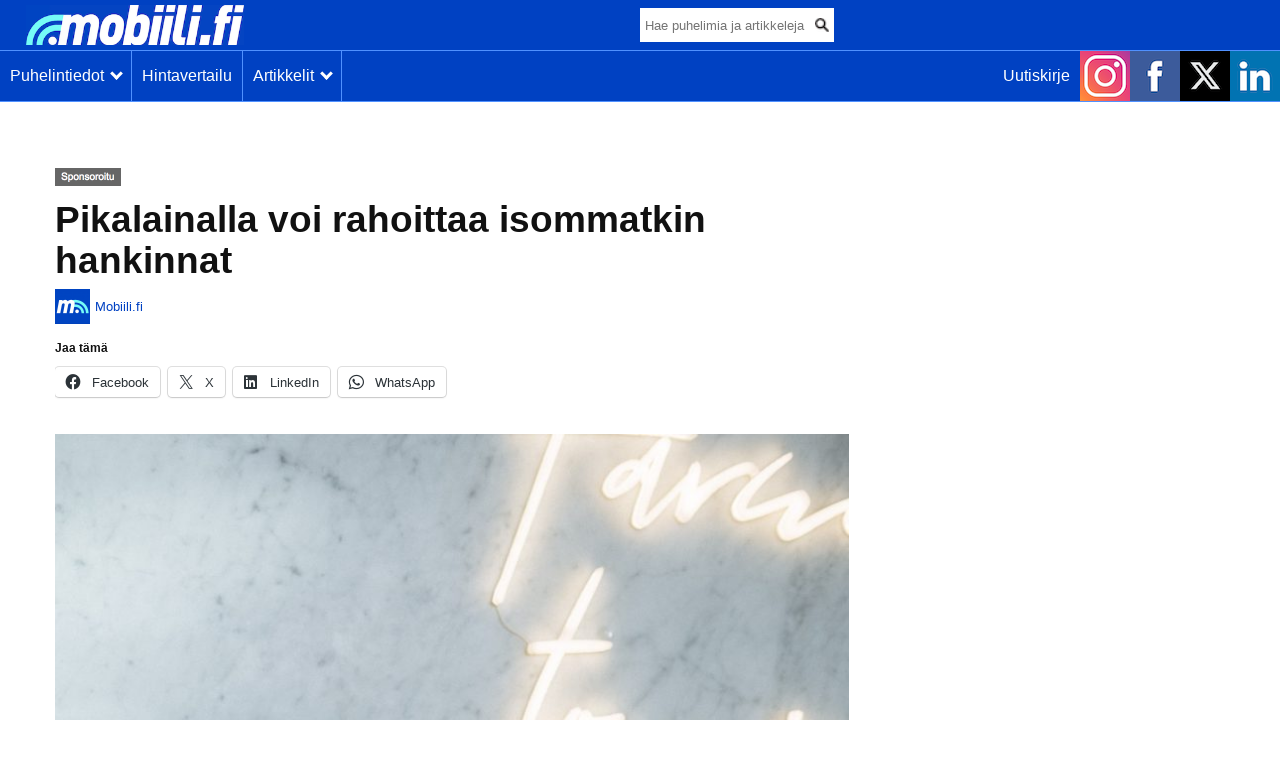

--- FILE ---
content_type: text/html; charset=utf-8
request_url: https://www.google.com/recaptcha/api2/aframe
body_size: 270
content:
<!DOCTYPE HTML><html><head><meta http-equiv="content-type" content="text/html; charset=UTF-8"></head><body><script nonce="uhCpAAc9tXVVMYB6FZznvw">/** Anti-fraud and anti-abuse applications only. See google.com/recaptcha */ try{var clients={'sodar':'https://pagead2.googlesyndication.com/pagead/sodar?'};window.addEventListener("message",function(a){try{if(a.source===window.parent){var b=JSON.parse(a.data);var c=clients[b['id']];if(c){var d=document.createElement('img');d.src=c+b['params']+'&rc='+(localStorage.getItem("rc::a")?sessionStorage.getItem("rc::b"):"");window.document.body.appendChild(d);sessionStorage.setItem("rc::e",parseInt(sessionStorage.getItem("rc::e")||0)+1);localStorage.setItem("rc::h",'1768715756186');}}}catch(b){}});window.parent.postMessage("_grecaptcha_ready", "*");}catch(b){}</script></body></html>

--- FILE ---
content_type: application/javascript; charset=UTF-8
request_url: https://mobiili.fi/cdn-cgi/challenge-platform/scripts/jsd/main.js
body_size: 8352
content:
window._cf_chl_opt={AKGCx8:'b'};~function(I6,rc,rP,rE,rQ,rW,rZ,rY,I0,I2){I6=M,function(J,g,Ic,I5,I,U){for(Ic={J:691,g:516,I:668,U:573,O:491,C:466,j:550,b:498,H:670,R:695},I5=M,I=J();!![];)try{if(U=parseInt(I5(Ic.J))/1*(-parseInt(I5(Ic.g))/2)+-parseInt(I5(Ic.I))/3+-parseInt(I5(Ic.U))/4+-parseInt(I5(Ic.O))/5+parseInt(I5(Ic.C))/6+-parseInt(I5(Ic.j))/7*(parseInt(I5(Ic.b))/8)+-parseInt(I5(Ic.H))/9*(-parseInt(I5(Ic.R))/10),g===U)break;else I.push(I.shift())}catch(O){I.push(I.shift())}}(l,844471),rc=this||self,rP=rc[I6(540)],rE={},rE[I6(697)]='o',rE[I6(680)]='s',rE[I6(698)]='u',rE[I6(483)]='z',rE[I6(520)]='n',rE[I6(662)]='I',rE[I6(487)]='b',rQ=rE,rc[I6(576)]=function(J,g,I,U,U4,U3,U2,U1,Il,O,j,H,R,S,X,G,s,D){if(U4={J:653,g:578,I:645,U:519,O:486,C:605,j:519,b:486,H:565,R:471,S:634,d:673,f:646,X:496,G:586,k:507,N:552,e:655,s:696,D:641,z:618,B:515,A:495,K:696,a:518,c:696,P:530,E:500,Q:562},U3={J:537},U2={J:464,g:492,I:496,U:546},U1={J:474,g:522,I:679,U:500},Il=I6,O={'JCkoD':function(N,s){return N<s},'tOodL':function(N,s){return N+s},'jZlTv':function(N,s){return N===s},'aDPfu':function(N,s){return N<s},'bOARD':function(N,s){return s===N},'ScySm':function(N,s){return s===N},'fjDjH':Il(U4.J),'ASREm':function(N,s,D,z){return N(s,D,z)},'Oxyzd':function(N,s){return N===s},'mxxyo':function(N,s){return N+s},'oWJBn':function(N,s,D){return N(s,D)},'EvKcy':function(N,s){return N+s}},O[Il(U4.g)](null,g)||O[Il(U4.I)](void 0,g))return U;for(j=rv(g),J[Il(U4.U)][Il(U4.O)]&&(j=j[Il(U4.C)](J[Il(U4.j)][Il(U4.b)](g))),j=J[Il(U4.H)][Il(U4.R)]&&J[Il(U4.S)]?J[Il(U4.H)][Il(U4.R)](new J[(Il(U4.S))](j)):function(N,IJ,s){for(IJ=Il,N[IJ(U2.J)](),s=0;O[IJ(U2.g)](s,N[IJ(U2.I)]);N[s+1]===N[s]?N[IJ(U2.U)](s+1,1):s+=1);return N}(j),H='nAsAaAb'.split('A'),H=H[Il(U4.d)][Il(U4.f)](H),R=0;R<j[Il(U4.X)];R++)if(Il(U4.J)===O[Il(U4.G)])(S=j[R],X=O[Il(U4.k)](rn,J,g,S),H(X))?(G=O[Il(U4.N)]('s',X)&&!J[Il(U4.e)](g[S]),O[Il(U4.s)](Il(U4.D),O[Il(U4.z)](I,S))?O[Il(U4.B)](C,I+S,X):G||C(O[Il(U4.A)](I,S),g[S])):C(I+S,X);else if(s=A[K],O[Il(U4.K)]('f',s)&&(s='N'),g[s]){for(D=0;O[Il(U4.a)](D,I[P[E]][Il(U4.X)]);O[Il(U4.c)](-1,Q[s][Il(U4.P)](X[R[G]][D]))&&(W(Z[T[Y]][D])||L[s][Il(U4.E)]('o.'+V[h[y]][D])),D++);}else o[s]=i[x[F]][Il(U4.Q)](function(l3,Ig){return Ig=Il,O[Ig(U3.J)]('o.',l3)});return U;function C(N,s,IM){IM=Il,Object[IM(U1.J)][IM(U1.g)][IM(U1.I)](U,s)||(U[s]=[]),U[s][IM(U1.U)](N)}},rW=I6(574)[I6(585)](';'),rZ=rW[I6(673)][I6(646)](rW),rc[I6(658)]=function(g,I,Ul,U9,Ir,U,O,C,j,H,R){for(Ul={J:623,g:502,I:535,U:470,O:603,C:472,j:639,b:496,H:543,R:535,S:603,d:496,f:472,X:530,G:500,k:623,N:562},U9={J:623},Ir=I6,U={},U[Ir(Ul.J)]=function(S,X){return S+X},U[Ir(Ul.g)]=function(S,X){return S<X},U[Ir(Ul.I)]=Ir(Ul.U),U[Ir(Ul.O)]=function(S,X){return S===X},U[Ir(Ul.C)]=function(S,X){return X===S},O=U,C=Object[Ir(Ul.j)](I),j=0;O[Ir(Ul.g)](j,C[Ir(Ul.b)]);j++)if(Ir(Ul.H)!==O[Ir(Ul.R)]){if(H=C[j],O[Ir(Ul.S)]('f',H)&&(H='N'),g[H]){for(R=0;R<I[C[j]][Ir(Ul.d)];O[Ir(Ul.f)](-1,g[H][Ir(Ul.X)](I[C[j]][R]))&&(rZ(I[C[j]][R])||g[H][Ir(Ul.G)](O[Ir(Ul.k)]('o.',I[C[j]][R]))),R++);}else g[H]=I[C[j]][Ir(Ul.N)](function(S,II){return II=Ir,O[II(U9.J)]('o.',S)})}else return g()!==null},rY=null,I0=rF(),I2=function(ON,Ok,Ou,OG,OX,IN,g,I,U,O){return ON={J:636,g:620,I:683,U:554,O:656},Ok={J:557,g:601,I:503,U:529,O:475,C:687,j:632,b:544,H:500,R:523,S:533,d:555,f:500,X:632,G:606,k:490,N:686,e:643,s:547,D:601,z:588,B:490,A:593,K:601,a:542,c:468,P:692,E:601,Q:577,m:666,n:648,v:640,W:601,Z:629,T:621,Y:500,L:596},Ou={J:496},OG={J:523},OX={J:527,g:496,I:508,U:590,O:607,C:539,j:585,b:469,H:510,R:642,S:478,d:621,f:474,X:522,G:679,k:474,N:522,e:679,s:523,D:549,z:500,B:611,A:647,K:467,a:500,c:632,P:523,E:497,Q:611,m:597,n:500,v:640,W:601,Z:500,T:640,Y:474,L:517,V:596,h:622,y:500,o:628,i:500,x:692,F:678,l0:608,l1:690,l2:601,l3:615,l4:690,l5:632,l6:669,l7:690,l8:640,l9:580,ll:500,lM:509,lJ:500,lg:648},IN=I6,g={'dicOV':IN(ON.J),'cpDaw':function(C,j){return C-j},'nEHme':function(C){return C()},'DqNIJ':function(C,j){return C<j},'zAutq':function(C,j){return j===C},'fkpVW':IN(ON.g),'sktOq':IN(ON.I),'fqgIA':function(C,j){return j==C},'wgCKQ':function(C,j){return C|j},'OIsRW':function(C,j){return C&j},'WQPcg':function(C,j){return C-j},'AtLww':function(C,j){return C(j)},'WBaNb':function(C,j){return C>j},'vZyvW':function(C,j){return C==j},'WzDhg':function(C,j){return j==C},'CvsxK':function(C,j){return C>j},'XNGjl':function(C,j){return C==j},'aCfpl':function(C,j){return C-j},'KpiUL':function(C,j){return C<<j},'cicpq':function(C,j){return C<j},'xtCfP':function(C,j){return C<<j},'bzfok':function(C,j){return C|j},'xbuxv':function(C,j){return C<<j},'DWNVp':function(C,j){return C|j},'ApuZw':function(C,j){return C<j},'omdyR':function(C,j){return C-j},'OfmZP':function(C,j){return C-j},'nXAyc':function(C,j){return j|C},'hkOkL':function(C,j){return j==C},'TbLCR':function(C,j){return C(j)},'rmjkq':function(C,j){return C!==j},'LzqIG':function(C,j){return j==C},'wpwzj':function(C,j){return j*C},'JKkUG':function(C,j){return C!=j},'mAqvP':function(C,j){return C&j},'ZwqAr':function(C,j){return C*j},'GKVnF':function(C,j){return j!=C},'cFkTt':function(C,j){return C(j)},'ZjQDM':function(C,j){return C!=j},'lQtHm':function(C,j){return C==j},'mBvfa':function(C,j){return C(j)},'PrnPK':function(C,j){return j*C},'hsdCm':function(C,j){return C<j},'LWrvr':function(C,j){return C-j},'dHvMS':function(C,j){return C+j}},I=String[IN(ON.U)],U={'h':function(C,Ow){return Ow={J:583,g:621},null==C?'':U.g(C,6,function(j,Ie){return Ie=M,g[Ie(Ow.J)][Ie(Ow.g)](j)})},'g':function(C,j,H,Is,R,S,X,G,N,s,D,z,B,A,K,Z,T,Y,L,V,P,E,Q){if(Is=IN,C==null)return'';for(S={},X={},G='',N=2,s=3,D=2,z=[],B=0,A=0,K=0;g[Is(OX.J)](K,C[Is(OX.g)]);K+=1)if(g[Is(OX.I)](g[Is(OX.U)],g[Is(OX.O)])){for(Z=Is(OX.C)[Is(OX.j)]('|'),T=0;!![];){switch(Z[T++]){case'0':return!![];case'1':if(g[Is(OX.b)](L,V)>Y)return![];continue;case'2':Y=3600;continue;case'3':L=O[Is(OX.H)](C[Is(OX.R)]()/1e3);continue;case'4':V=g[Is(OX.S)](U);continue}break}}else if(P=C[Is(OX.d)](K),Object[Is(OX.f)][Is(OX.X)][Is(OX.G)](S,P)||(S[P]=s++,X[P]=!0),E=G+P,Object[Is(OX.k)][Is(OX.X)][Is(OX.G)](S,E))G=E;else{if(Object[Is(OX.k)][Is(OX.N)][Is(OX.e)](X,G)){if(256>G[Is(OX.s)](0)){for(R=0;R<D;B<<=1,g[Is(OX.D)](A,j-1)?(A=0,z[Is(OX.z)](H(B)),B=0):A++,R++);for(Q=G[Is(OX.s)](0),R=0;8>R;B=g[Is(OX.B)](B<<1.63,g[Is(OX.A)](Q,1)),A==g[Is(OX.K)](j,1)?(A=0,z[Is(OX.z)](H(B)),B=0):A++,Q>>=1,R++);}else{for(Q=1,R=0;R<D;B=B<<1|Q,j-1==A?(A=0,z[Is(OX.a)](g[Is(OX.c)](H,B)),B=0):A++,Q=0,R++);for(Q=G[Is(OX.P)](0),R=0;g[Is(OX.E)](16,R);B=g[Is(OX.Q)](B<<1,1&Q),g[Is(OX.m)](A,j-1)?(A=0,z[Is(OX.n)](H(B)),B=0):A++,Q>>=1,R++);}N--,g[Is(OX.v)](0,N)&&(N=Math[Is(OX.W)](2,D),D++),delete X[G]}else for(Q=S[G],R=0;R<D;B=B<<1.35|Q&1,j-1==A?(A=0,z[Is(OX.Z)](g[Is(OX.c)](H,B)),B=0):A++,Q>>=1,R++);G=(N--,g[Is(OX.T)](0,N)&&(N=Math[Is(OX.W)](2,D),D++),S[E]=s++,String(P))}if(''!==G){if(Object[Is(OX.Y)][Is(OX.X)][Is(OX.G)](X,G)){if(g[Is(OX.L)](256,G[Is(OX.P)](0))){for(R=0;R<D;B<<=1,g[Is(OX.V)](A,g[Is(OX.h)](j,1))?(A=0,z[Is(OX.y)](g[Is(OX.c)](H,B)),B=0):A++,R++);for(Q=G[Is(OX.P)](0),R=0;8>R;B=g[Is(OX.B)](g[Is(OX.o)](B,1),Q&1),A==j-1?(A=0,z[Is(OX.i)](H(B)),B=0):A++,Q>>=1,R++);}else{for(Q=1,R=0;g[Is(OX.x)](R,D);B=g[Is(OX.F)](B,1)|Q,j-1==A?(A=0,z[Is(OX.Z)](H(B)),B=0):A++,Q=0,R++);for(Q=G[Is(OX.P)](0),R=0;g[Is(OX.L)](16,R);B=g[Is(OX.l0)](g[Is(OX.l1)](B,1),1&Q),g[Is(OX.m)](A,j-1)?(A=0,z[Is(OX.y)](H(B)),B=0):A++,Q>>=1,R++);}N--,N==0&&(N=Math[Is(OX.l2)](2,D),D++),delete X[G]}else for(Q=S[G],R=0;R<D;B=g[Is(OX.l3)](g[Is(OX.l4)](B,1),1.72&Q),j-1==A?(A=0,z[Is(OX.z)](g[Is(OX.l5)](H,B)),B=0):A++,Q>>=1,R++);N--,g[Is(OX.v)](0,N)&&D++}for(Q=2,R=0;g[Is(OX.l6)](R,D);B=g[Is(OX.l7)](B,1)|Q&1,g[Is(OX.l8)](A,g[Is(OX.l9)](j,1))?(A=0,z[Is(OX.ll)](H(B)),B=0):A++,Q>>=1,R++);for(;;)if(B<<=1,A==g[Is(OX.lM)](j,1)){z[Is(OX.lJ)](H(B));break}else A++;return z[Is(OX.lg)]('')},'j':function(C,ID){return ID=IN,C==null?'':''==C?null:U.i(C[ID(Ou.J)],32768,function(j,Iz){return Iz=ID,C[Iz(OG.J)](j)})},'i':function(C,j,H,Iq,R,S,X,G,N,s,D,z,B,A,K,P,Q,E){for(Iq=IN,R=[],S=4,X=4,G=3,N=[],z=g[Iq(Ok.J)](H,0),B=j,A=1,s=0;3>s;R[s]=s,s+=1);for(K=0,P=Math[Iq(Ok.g)](2,2),D=1;P!=D;)if(g[Iq(Ok.I)](Iq(Ok.U),Iq(Ok.O)))E=z&B,B>>=1,g[Iq(Ok.C)](0,B)&&(B=j,z=g[Iq(Ok.j)](H,A++)),K|=g[Iq(Ok.b)](0<E?1:0,D),D<<=1;else{for(N=0;I<W;T<<=1,Y==L-1?(V=0,G[Iq(Ok.H)](y(o)),i=0):x++,Z++);for(F=l0[Iq(Ok.R)](0),l1=0;8>l2;l4=g[Iq(Ok.S)](l5<<1.54,l6&1),g[Iq(Ok.d)](l7,l8-1)?(l9=0,ll[Iq(Ok.f)](g[Iq(Ok.X)](lM,lJ)),lg=0):lr++,lI>>=1,l3++);}switch(K){case 0:for(K=0,P=Math[Iq(Ok.g)](2,8),D=1;g[Iq(Ok.G)](D,P);E=g[Iq(Ok.k)](z,B),B>>=1,0==B&&(B=j,z=H(A++)),K|=g[Iq(Ok.N)](0<E?1:0,D),D<<=1);Q=I(K);break;case 1:for(K=0,P=Math[Iq(Ok.g)](2,16),D=1;g[Iq(Ok.e)](D,P);E=z&B,B>>=1,B==0&&(B=j,z=g[Iq(Ok.s)](H,A++)),K|=(0<E?1:0)*D,D<<=1);Q=I(K);break;case 2:return''}for(s=R[3]=Q,N[Iq(Ok.H)](Q);;){if(A>C)return'';for(K=0,P=Math[Iq(Ok.D)](2,G),D=1;g[Iq(Ok.z)](D,P);E=g[Iq(Ok.B)](z,B),B>>=1,g[Iq(Ok.A)](0,B)&&(B=j,z=H(A++)),K|=(0<E?1:0)*D,D<<=1);switch(Q=K){case 0:for(K=0,P=Math[Iq(Ok.K)](2,8),D=1;P!=D;E=z&B,B>>=1,0==B&&(B=j,z=g[Iq(Ok.a)](H,A++)),K|=g[Iq(Ok.c)](g[Iq(Ok.P)](0,E)?1:0,D),D<<=1);R[X++]=I(K),Q=X-1,S--;break;case 1:for(K=0,P=Math[Iq(Ok.E)](2,16),D=1;P!=D;E=z&B,B>>=1,g[Iq(Ok.d)](0,B)&&(B=j,z=H(A++)),K|=(g[Iq(Ok.Q)](0,E)?1:0)*D,D<<=1);R[X++]=I(K),Q=g[Iq(Ok.m)](X,1),S--;break;case 2:return N[Iq(Ok.n)]('')}if(g[Iq(Ok.v)](0,S)&&(S=Math[Iq(Ok.W)](2,G),G++),R[Q])Q=R[Q];else if(Q===X)Q=g[Iq(Ok.Z)](s,s[Iq(Ok.T)](0));else return null;N[Iq(Ok.Y)](Q),R[X++]=s+Q[Iq(Ok.T)](0),S--,s=Q,g[Iq(Ok.L)](0,S)&&(S=Math[Iq(Ok.D)](2,G),G++)}}},O={},O[IN(ON.O)]=U.h,O}(),I3();function rh(UR,Ib,J){return UR={J:521},Ib=I6,J={'UdVrD':function(g){return g()}},J[Ib(UR.J)](rV)!==null}function I1(O,C,UQ,Ik,j,b,H,R,S,d,f,X,G,k){if(UQ={J:604,g:528,I:541,U:559,O:589,C:531,j:604,b:604,H:528,R:635,S:627,d:651,f:575,X:511,G:703,k:512,N:649,e:681,s:569,D:665,z:584,B:584,A:630,K:635,a:592,c:672,P:663,E:637,Q:693,m:689,n:561,v:656},Ik=I6,j={},j[Ik(UQ.J)]=function(N,s){return N+s},j[Ik(UQ.g)]=Ik(UQ.I),b=j,!ro(0))return![];R=(H={},H[Ik(UQ.U)]=O,H[Ik(UQ.O)]=C,H);try{S=rc[Ik(UQ.C)],d=b[Ik(UQ.J)](b[Ik(UQ.j)](b[Ik(UQ.b)](b[Ik(UQ.H)],rc[Ik(UQ.R)][Ik(UQ.S)]),Ik(UQ.d)),S.r)+Ik(UQ.f),f=new rc[(Ik(UQ.X))](),f[Ik(UQ.G)](Ik(UQ.k),d),f[Ik(UQ.N)]=2500,f[Ik(UQ.e)]=function(){},X={},X[Ik(UQ.s)]=rc[Ik(UQ.R)][Ik(UQ.s)],X[Ik(UQ.D)]=rc[Ik(UQ.R)][Ik(UQ.D)],X[Ik(UQ.z)]=rc[Ik(UQ.R)][Ik(UQ.B)],X[Ik(UQ.A)]=rc[Ik(UQ.K)][Ik(UQ.a)],X[Ik(UQ.c)]=I0,G=X,k={},k[Ik(UQ.P)]=R,k[Ik(UQ.E)]=G,k[Ik(UQ.Q)]=Ik(UQ.m),f[Ik(UQ.n)](I2[Ik(UQ.v)](k))}catch(N){}}function rx(J,g,Ua,UK,UA,UB,Iw,I,U,O,C){Ua={J:702,g:675,I:512,U:591,O:531,C:477,j:635,b:511,H:703,R:484,S:534,d:541,f:627,X:572,G:579,k:649,N:681,e:677,s:657,D:599,z:493,B:532,A:493,K:532,a:561,c:656,P:481},UK={J:616,g:480},UA={J:684,g:654,I:684,U:626,O:619,C:694},UB={J:626,g:649},Iw=I6,I={'ebsLi':function(j,b){return j(b)},'yBLUu':function(j,b){return j<b},'yBVpE':Iw(Ua.J),'pAUMT':Iw(Ua.g),'ppavA':function(j,b){return j(b)},'OyIvs':Iw(Ua.I),'jwQmU':function(j,b){return j+b},'gnFvC':Iw(Ua.U),'Qedtb':function(j){return j()}},U=rc[Iw(Ua.O)],console[Iw(Ua.C)](rc[Iw(Ua.j)]),O=new rc[(Iw(Ua.b))](),O[Iw(Ua.H)](I[Iw(Ua.R)],I[Iw(Ua.S)](Iw(Ua.d)+rc[Iw(Ua.j)][Iw(Ua.f)]+I[Iw(Ua.X)],U.r)),U[Iw(Ua.G)]&&(O[Iw(Ua.k)]=5e3,O[Iw(Ua.N)]=function(If){If=Iw,I[If(UB.J)](g,If(UB.g))}),O[Iw(Ua.e)]=function(IX){IX=Iw,O[IX(UA.J)]>=200&&I[IX(UA.g)](O[IX(UA.I)],300)?I[IX(UA.U)](g,I[IX(UA.O)]):g(I[IX(UA.C)]+O[IX(UA.J)])},O[Iw(Ua.s)]=function(IG){IG=Iw,I[IG(UK.J)](g,IG(UK.g))},C={'t':I[Iw(Ua.D)](ri),'lhr':rP[Iw(Ua.z)]&&rP[Iw(Ua.z)][Iw(Ua.B)]?rP[Iw(Ua.A)][Iw(Ua.K)]:'','api':U[Iw(Ua.G)]?!![]:![],'c':rh(),'payload':J},O[Iw(Ua.a)](I2[Iw(Ua.c)](JSON[Iw(Ua.P)](C)))}function rL(J,UI,Ur,IO,g,I){UI={J:564,g:587,I:504},Ur={J:567,g:551,I:587},IO=I6,g={'fGBtn':function(U,O){return U(O)},'afjfe':function(U){return U()},'Mfxey':IO(UI.J)},I=g[IO(UI.g)](rT),rx(I.r,function(U,Ip){Ip=IO,typeof J===Ip(Ur.J)&&g[Ip(Ur.g)](J,U),g[Ip(Ur.I)](ry)}),I.e&&I1(g[IO(UI.I)],I.e)}function I3(OP,Oc,OK,IB,J,g,j,I,U,O){if(OP={J:650,g:700,I:531,U:633,O:633,C:500,j:523,b:479,H:548,R:506,S:500,d:674,f:536,X:494,G:513,k:582,N:582,e:465,s:524,D:524},Oc={J:536,g:494,I:524},OK={J:571},IB=I6,J={'xnwCz':function(C,j){return C>j},'kGSZm':function(C,j){return j|C},'lFzfx':function(C,j){return j==C},'ZZaVS':function(C,j){return C(j)},'uOhsz':IB(OP.J),'tKiqR':IB(OP.g),'ZaBTc':function(C,j){return C!==j},'GaUOf':function(C){return C()}},g=rc[IB(OP.I)],!g){if(J[IB(OP.U)]===J[IB(OP.O)])return;else{for(E=0;Q<m;v<<=1,W==Z-1?(T=0,Y[IB(OP.C)](L(V)),h=0):y++,n++);for(j=o[IB(OP.j)](0),i=0;J[IB(OP.b)](8,x);l0=J[IB(OP.H)](l1<<1,1.74&j),J[IB(OP.R)](l2,l3-1)?(l4=0,l5[IB(OP.S)](l6(l7)),l8=0):l9++,j>>=1,F++);}}if(!rt())return;(I=![],U=function(IA){if(IA=IB,!I){if(I=!![],!rt())return;J[IA(OK.J)](rL,function(j){I4(g,j)})}},J[IB(OP.d)](rP[IB(OP.f)],J[IB(OP.X)]))?J[IB(OP.G)](U):rc[IB(OP.k)]?rP[IB(OP.N)](IB(OP.e),U):(O=rP[IB(OP.s)]||function(){},rP[IB(OP.D)]=function(IK){IK=IB,O(),rP[IK(Oc.J)]!==J[IK(Oc.g)]&&(rP[IK(Oc.I)]=O,U())})}function rv(J,IT,I9,g){for(IT={J:605,g:639,I:664},I9=I6,g=[];null!==J;g=g[I9(IT.J)](Object[I9(IT.g)](J)),J=Object[I9(IT.I)](J));return g}function l(Om){return Om='MWyPb,navigator,[native code],ebsLi,AKGCx8,KpiUL,dHvMS,pkLOA2,RZRfr,AtLww,tKiqR,Set,_cf_chl_opt,LzX-31TjOIJsFDYfKvN$ix490aC7gneo5HlkwZ8GQdpMA26tqBWr+PSbyuVmchEUR,chctx,0|1|2|7|3|5|6|10|8|4|9,keys,WzDhg,d.cookie,now,GKVnF,iframe,ScySm,bind,OIsRW,join,timeout,loading,/b/ov1/0.10099302817939504:1768713013:aG6CU-txyJtHD47KjtAjS4QZp4IpgP--1lnQQdoN68o/,jDfhb,SLiar,yBLUu,isNaN,vZAdfFr,onerror,rxvNi8,toString,createElement,rZEWf,bigint,errorInfoObject,getPrototypeOf,SSTpq3,LWrvr,body,4393320Guubqr,ApuZw,27FpaTFY,style,JBxy9,includes,ZaBTc,http-code:,dSsbj,onload,xtCfP,call,string,ontimeout,sid,PyEGq,status,isArray,ZwqAr,LzqIG,loXDo,jsd,xbuxv,1PNMCyX,cicpq,source,pAUMT,16912780kkOIyO,jZlTv,object,undefined,randomUUID,jSiUT,detail,success,open,sort,DOMContentLoaded,2253372YWFQjW,WQPcg,PrnPK,cpDaw,OCant,from,KNwQT,QahwU,prototype,BmioB,uECUt,log,nEHme,xnwCz,xhr-error,stringify,aayEl,symbol,OyIvs,random,getOwnPropertyNames,boolean,display: none,error,mAqvP,251605vkgaww,JCkoD,location,uOhsz,EvKcy,length,WBaNb,9422048FyWlZJ,WkvJF,push,cloudflare-invisible,XDEZv,rmjkq,Mfxey,Function,lFzfx,ASREm,zAutq,OfmZP,floor,XMLHttpRequest,POST,GaUOf,appendChild,oWJBn,3086904hKoAot,CvsxK,aDPfu,Object,number,UdVrD,hasOwnProperty,charCodeAt,onreadystatechange,event,xbdbS,DqNIJ,CQimJ,AcLOE,indexOf,__CF$cv$params,href,nXAyc,jwQmU,szMok,readyState,tOodL,egsyg,2|4|3|1|0,document,/cdn-cgi/challenge-platform/h/,mBvfa,StFiS,wpwzj,contentDocument,splice,cFkTt,kGSZm,fqgIA,7uMvHAh,fGBtn,Oxyzd,fKenf,fromCharCode,hkOkL,pcJsK,TbLCR,tabIndex,AdeF3,QfCYk,send,map,uIotp,error on cf_chl_props,Array,clientInformation,function,parent,CnwA5,contentWindow,ZZaVS,gnFvC,1475824ViINXi,_cf_chl_opt;JJgc4;PJAn2;kJOnV9;IWJi4;OHeaY1;DqMg0;FKmRv9;LpvFx1;cAdz2;PqBHf2;nFZCC5;ddwW5;pRIb1;rxvNi8;RrrrA2;erHi9,/invisible/jsd,pRIb1,hsdCm,bOARD,api,omdyR,GllGT,addEventListener,dicOV,LRmiB4,split,fjDjH,afjfe,ZjQDM,TYlZ6,fkpVW,/jsd/oneshot/d251aa49a8a3/0.10099302817939504:1768713013:aG6CU-txyJtHD47KjtAjS4QZp4IpgP--1lnQQdoN68o/,aUjz8,lQtHm,AlQwb,IIsWE,XNGjl,vZyvW,ycMed,Qedtb,iMrun,pow,removeChild,EJJVj,eRLwf,concat,JKkUG,sktOq,bzfok,RwPPF,postMessage,wgCKQ,catch,zRrtv,aNlIc,DWNVp,ppavA,nVTtj,mxxyo,yBVpE,dvRNB,charAt,aCfpl'.split(','),l=function(){return Om},l()}function rT(UM,IU,U,O,C,j,b,H,R,S,d){O=(UM={J:595,g:545,I:499,U:566,O:594,C:624,j:638,b:585,H:660,R:644,S:671,d:488,f:558,X:570,G:667,k:602,N:667,e:514,s:595},IU=I6,U={},U[IU(UM.J)]=IU(UM.g),U[IU(UM.I)]=IU(UM.U),U[IU(UM.O)]=IU(UM.C),U);try{for(C=IU(UM.j)[IU(UM.b)]('|'),j=0;!![];){switch(C[j++]){case'0':b=rP[IU(UM.H)](IU(UM.R));continue;case'1':b[IU(UM.S)]=IU(UM.d);continue;case'2':b[IU(UM.f)]='-1';continue;case'3':H=b[IU(UM.X)];continue;case'4':rP[IU(UM.G)][IU(UM.k)](b);continue;case'5':R={};continue;case'6':R=pRIb1(H,H,'',R);continue;case'7':rP[IU(UM.N)][IU(UM.e)](b);continue;case'8':R=pRIb1(H,b[O[IU(UM.s)]],'d.',R);continue;case'9':return S={},S.r=R,S.e=null,S;case'10':R=pRIb1(H,H[O[IU(UM.I)]]||H[O[IU(UM.O)]],'n.',R);continue}break}}catch(f){return d={},d.r={},d.e=f,d}}function rn(g,I,U,IZ,I8,O,C,j,H){C=(IZ={J:600,g:688,I:598,U:567,O:676,C:652,j:688,b:697,H:598,R:612,S:565,d:685,f:676,X:565,G:652},I8=I6,O={},O[I8(IZ.J)]=function(R,S){return R==S},O[I8(IZ.g)]=function(R,S){return S===R},O[I8(IZ.I)]=I8(IZ.U),O[I8(IZ.O)]=function(R,S){return R===S},O[I8(IZ.C)]=function(R,S){return R===S},O);try{j=I[U]}catch(R){return'i'}if(C[I8(IZ.J)](null,j))return C[I8(IZ.j)](void 0,j)?'u':'x';if(I8(IZ.b)==typeof j)try{if(C[I8(IZ.H)]==typeof j[I8(IZ.R)])return j[I8(IZ.R)](function(){}),'p'}catch(S){}return g[I8(IZ.S)][I8(IZ.d)](j)?'a':C[I8(IZ.f)](j,g[I8(IZ.X)])?'D':C[I8(IZ.G)](!0,j)?'T':!1===j?'F':(H=typeof j,C[I8(IZ.H)]==H?rm(g,j)?'N':'f':rQ[H]||'?')}function rF(Uc,Iu){return Uc={J:699,g:699},Iu=I6,crypto&&crypto[Iu(Uc.J)]?crypto[Iu(Uc.g)]():''}function rt(UN,Id,J,g,I,U){return UN={J:613,g:510,I:642,U:473},Id=I6,J={'zRrtv':function(O){return O()},'QahwU':function(O,C){return O-C}},g=3600,I=J[Id(UN.J)](ri),U=Math[Id(UN.g)](Date[Id(UN.I)]()/1e3),J[Id(UN.U)](U,I)>g?![]:!![]}function rm(g,I,IE,I7,U,O){return IE={J:581,g:505,I:505,U:474,O:659,C:679,j:530,b:625},I7=I6,U={},U[I7(IE.J)]=function(C,j){return C instanceof j},O=U,O[I7(IE.J)](I,g[I7(IE.g)])&&0<g[I7(IE.I)][I7(IE.U)][I7(IE.O)][I7(IE.C)](I)[I7(IE.j)](I7(IE.b))}function ry(Ud,J,g){if(Ud={J:560},J={'QfCYk':function(I){return I()}},g=rV(),g===null)return;rY=(rY&&clearTimeout(rY),setTimeout(function(IH){IH=M,J[IH(Ud.J)](rL)},g*1e3))}function rV(Ub,IC,J,g,I,Uj,O){if(Ub={J:567,g:520,I:526,U:531,O:538,C:556,j:476,b:614,H:564},IC=I6,J={'uIotp':IC(Ub.J),'nVTtj':function(U,O){return U(O)},'aayEl':function(U){return U()},'aNlIc':function(U){return U()},'egsyg':IC(Ub.g),'pcJsK':function(U,O){return U===O},'uECUt':IC(Ub.I)},g=rc[IC(Ub.U)],!g)return null;if(I=g.i,typeof I!==J[IC(Ub.O)]||I<30){if(J[IC(Ub.C)](J[IC(Ub.j)],IC(Ub.I)))return null;else Uj={J:563,g:617,I:482},O=J[IC(Ub.b)](j),b(O.r,function(e,Ij){Ij=IC,typeof f===J[Ij(Uj.J)]&&J[Ij(Uj.g)](k,e),J[Ij(Uj.I)](G)}),O.e&&f(IC(Ub.H),O.e)}return I}function ro(J,Uf,IR){return Uf={J:485},IR=I6,Math[IR(Uf.J)]()<J}function M(J,g,r,I){return J=J-464,r=l(),I=r[J],I}function I4(U,O,OQ,Ia,C,j,b,H){if(OQ={J:661,g:609,I:501,U:631,O:489,C:579,j:702,b:693,H:682,R:525,S:568,d:610,f:525,X:631,G:701,k:568,N:610},Ia=I6,C={},C[Ia(OQ.J)]=function(R,S){return S===R},C[Ia(OQ.g)]=Ia(OQ.I),C[Ia(OQ.U)]=Ia(OQ.O),j=C,!U[Ia(OQ.C)])return;j[Ia(OQ.J)](O,Ia(OQ.j))?(b={},b[Ia(OQ.b)]=j[Ia(OQ.g)],b[Ia(OQ.H)]=U.r,b[Ia(OQ.R)]=Ia(OQ.j),rc[Ia(OQ.S)][Ia(OQ.d)](b,'*')):(H={},H[Ia(OQ.b)]=j[Ia(OQ.g)],H[Ia(OQ.H)]=U.r,H[Ia(OQ.f)]=j[Ia(OQ.X)],H[Ia(OQ.G)]=O,rc[Ia(OQ.k)][Ia(OQ.N)](H,'*'))}function ri(UG,IS,J,g){return UG={J:531,g:510,I:553},IS=I6,J={'fKenf':function(I,U){return I(U)}},g=rc[IS(UG.J)],Math[IS(UG.g)](+J[IS(UG.I)](atob,g.t))}}()

--- FILE ---
content_type: application/javascript; charset=utf-8
request_url: https://fundingchoicesmessages.google.com/f/AGSKWxVpxk07tVW-PlvN03HDW7qv7Kh1RKgSFuZPnfsrjz5bjiE_3tT41KUzwEvKL4Z38937JGggP1u21nKM3oWRj6JML9EEW2jqY3UfPu4icz4vGDt0efJWc5hG-vz7nFaTb_SxgHCSyiuQyUJFWlMcLTWM_GoBywm-pP1yGhEatwqMIF-vDsHPJRKhzBXf/_-popexit.-prebid-.adinject.-page-ad?/noscript-ad?
body_size: -1289
content:
window['3a407543-34c9-4019-81e2-fbbefbb2426e'] = true;